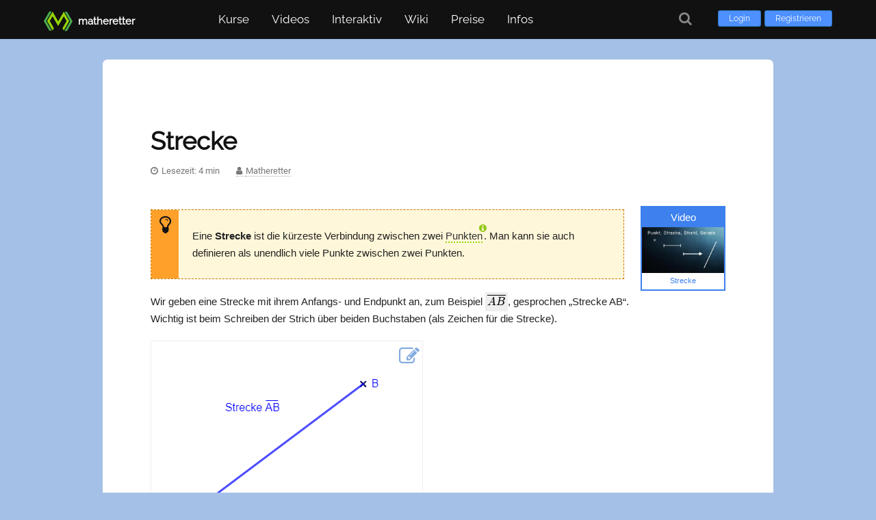

--- FILE ---
content_type: text/html; charset=UTF-8
request_url: https://www.matheretter.de/wiki/strecke
body_size: 3549
content:
<!DOCTYPE html>
<html lang="de">
	<head>
		<meta charset="utf-8">
		<meta name="viewport" content="width=device-width, initial-scale=1">
		<meta name="description" content="Geometrie: Wissen zur Strecke.">
		<meta name="author" content="Matheretter">
		<meta name="robots" content="index,follow">

		<title>Strecke - Matheretter</title>

		<link rel="canonical" href="https://www.matheretter.de/wiki/strecke">

		
		<link rel="apple-touch-icon" sizes="180x180" href="/img/favicons/apple-touch-icon.png">
		<link rel="icon" type="image/png" sizes="32x32" href="/img/favicons/favicon-32x32.png">
		<link rel="icon" type="image/png" sizes="16x16" href="/img/favicons/favicon-16x16.png">
		<link rel="manifest" href="/img/favicons/site.webmanifest">
		<link rel="mask-icon" href="/img/favicons/safari-pinned-tab.svg" color="#5bbad5">
		<link rel="shortcut icon" href="/img/favicons/favicon.ico">
		<meta name="msapplication-TileColor" content="#da532c">
		<meta name="msapplication-config" content="/img/favicons/browserconfig.xml">
		<meta name="theme-color" content="#ffffff">
	
		<link href="/fonts/font-awesome.min.css" rel="stylesheet">
		<script src="/js/jquery/3.5.1/jquery.min.js"></script>
		<link rel="preload" href="/fonts/raleway-v17-latin-regular.woff2" as="font" crossorigin="anonymous">
	
	<link href="/css/styles.min.css?v=1.1173" rel="stylesheet" media="all">
	<script src="/js/matheretter.min.js?v=1.1173"></script>

		
	</head>

	<body class="page-wiki-strecke wipage parentid-455 isvisitor" id="pageid-1942">

		<header>
			
	<div id="header-wrapper">
		<div id="header">
		
			<a class="logolink" href="/" aria-hidden="true">
				<img src="/img/logo/logo.svg" alt="Logo">
				<div class="logolabel">
					<p>matheretter</p>
				</div>
			</a>


			<div class="loginHold">
				<a class="loginButton" href="/login?to=wiki%2Fstrecke">Login</a>
				<a class="loginButton" href="/user/register">Registrieren</a>
			</div>
	
			<button class="hamburger hamburger--squeeze mainmenu-toggle visible-mobile" type="button" aria-label="Öffne Menü">
				<span class="hamburger-box">
					<span class="hamburger-inner"></span>
				</span>
			</button>

			<div id="menu">

				<nav class="nav-menu">
					<ul id="nav">

						<li class="menu-courses">
							<a href="/kurse" aria-haspopup="true">Kurse</a>
							
		<ul>
			<li>
				<a href="/kurse">Grundkurse</a>
			</li>
			<li>
				<a href="/kora">Kompetenzraster</a>
			</li>
			
		</ul>

						</li>
						
						<li class="menu-videos">
							<a href="/mathe-videos" aria-haspopup="true">Videos</a>
							<ul>
								<li>
									<a href="/mathe-videos">Alle Videos</a>
								</li>
								<li>
									<a href="/kapitel">Kapitel finden</a>
								</li>
							</ul>
						</li>

						<li class="menu-interaktiv">
							<a role="button" aria-haspopup="true">Interaktiv</a>
							<ul>
								<li class="menu-rechner">
									<a href="/rechner">Rechner</a>
								</li>
								<li class="menu-programme">
									<a href="/mathe-programme">Lernprogramme</a>
								</li>
								<li class="menu-tests">
									<a href="/lerncheck">Lernchecks</a>
								</li>
								<li class="menu-aufgaben">
									<a href="/ab">Arbeitsblätter</a>
								</li>
							</ul>
						</li>

						<li class="menu-wiki">
							<a href="/wiki" aria-haspopup="true">Wiki</a>
							<ul>
								<li>
									<a href="/wiki">Nach Themen</a>
								</li>
								<li>
									<a href="/wiki/alphabetisch">Alphabetisch</a>
								</li>
							</ul>
						</li>

					<li class="menu-premium">
						<a href="/preise">Preise</a>
					</li>
		
						<li class="menu-infos">
							<a role="button" aria-haspopup="true">Infos</a>
							<ul>
								<li><a href="/about">Über Matheretter</a></li>
								<li><a href="/tutorial">Lernen mit Matheretter</a></li>
								
								
								
								<li><a href="/kontakt">Kontakt</a></li>
							</ul>
						</li>

					</ul>
				</nav>
			</div>

	<a class="search-button tooltipN" title="Suche" href="/suche" aria-label="Suche"><i class="fa fa-search fa-lg" aria-hidden="true"></i></a>

	</div>

	</div>

		</header>

		<div id="outer-wrapper">
			<div id="main-content">

				

				<article itemscope itemtype="https://schema.org/Article">
					
					
	<h1 class="post-title">
		<a itemprop="url" href="/wiki/strecke"><span itemprop="headline">Strecke</span></a>
	</h1>


					<div class="contentwrap wikipage">

						
						
						
		<p class="article-metas">
			<span id="readingtime" class="tooltipN" title="Geschätzte Lesezeit ist 4 Minuten">Lesezeit: 4 min</span>
			<span itemprop="author" itemscope itemtype="https://schema.org/Person"><span class="author-wrap tooltipN" title="Autor des Artikels"><a itemprop="url" href="https://www.matheretter.de/" class="author"><span itemprop="name">Matheretter</span></a></span></span>
			
		</p>


						

						<div itemprop="articleBody">
							
							
	<div class="mediabox-wrap floatright qr-video-wrap tooltipS" title="Video aufrufen: Strecke">
		<a class="videopop" href="https://www.matheretter.de/do/videoplayer?id=80&t=117" target="_blank" data-src="https://www.matheretter.de/do/videoplayer?id=80&t=117">
			<div class="qr-boxheader">Video</div>
			<img class="qr-videoimg" src="/videos/thumbs/small/80.jpg" alt="Video aufrufen">
			<div class="qrcode-link">
				<span class="qrcodeimage" data-url="https://www.matheretter.de/do/videoplayer?id=80&t=117"></span>
				<span class="qrcode-caption">
					Strecke 
				</span>
			</div>
			<span class="mediabox-caption">
				Strecke 
			</span>


	
		</a>
	</div>


<div class="emph">
	<p>
		Eine <b>Strecke</b> ist die kürzeste Verbindung zwischen zwei <a class="popit" data-pop="punkte">Punkten</a>. 
		Man kann sie auch definieren als unendlich viele Punkte zwischen zwei Punkten. 
	</p>
</div>

<p>
	Wir geben eine Strecke mit ihrem Anfangs- und Endpunkt an, zum Beispiel <mark>\( \overline{AB} \)</mark>, gesprochen „Strecke AB“. 
	Wichtig ist beim Schreiben der Strich über beiden Buchstaben (als Zeichen für die Strecke). 
</p>


	<div class="geodrawing-wrap">
		<div class="geodrawing">
			<img src="/img/wiki/strecke.png" alt="Strecke (Geometrie)" >
			<a href="/rechner/geozeichner?draw=punkt(-1%7C-0.5%20%22A%22)%7B00F%7D%7B1%7D%0Apunkt(1%7C1%20%22B%22)%7B00F%7D%7B1%7D%0Astrecke(-1%7C-0.5%201%7C1)%0Atext(-0.7%7C0.7%20%22Strecke%20AB%22)%7B00F%7D%7B1%7D%0Atext(-0.2%7C0.85%20%22__%22)%7B00F%7D%7B1%7D&scale=2&coord=0&alpha=0.7" 
				title="Grafik bearbeiten" class="tooltip" target="_blank">
				<i class="fa fa-pencil-square-o fa-2x" aria-hidden="true"></i>
			</a>
		</div>
		
	</div>


<p>
	Oder wir benennen eine Strecke mit einem kleinen Buchstaben wie zum Beispiel <mark>a</mark>. 
	Diesen schreiben wir an sie heran. 
</p>


<h2 id="lange">
	Länge einer Strecke berechnen
</h2>

<p>
	Mit Hilfe eines <a class="popit" data-pop="koordinatensysteme">Koordinatensystems</a> und der Koordinaten der beiden Streckenpunkte 
	können wir die Streckenlänge berechnen.
</p>
<p>
	Wir benötigen hierzu die Abstände der Punkte in der Breite, also <mark>x</mark>, und in der Höhe, also <mark>y</mark>. 
	Zudem benötigen wir den <a class="popit" data-pop="satz-des-pythagoras">Satz des Pythagoras</a>.
</p>

<p>
	Haben wir den Punkt <mark>A(1|0)</mark> und den Punkt <mark>B(4|2)</mark> und wollen die Strecke <mark><span style="text-decoration: overline;">AB</span></mark> wissen, 
	dann berechnen wir mit der Formel vom Satz des Pythagoras wie folgt:
</p>
<p>
	<mark class="break">
	\(
		c^2 = a^2 + b^2
		\\
		(\text{Strecke c})^2 = (\text{Abstand x})^2 + (\text{Abstand y})^2
		\\
		c^2 = (4 - 1)^2 + (2 - 0)^2
		\\
		c^2 = {3}^2 + {2}^2
		\\
		c^2 = 9 + 4
		\\
		c^2 = 13
		\\
		c = \sqrt{13}
		\\
		c ≈ 3,606 \text{ cm}
	\)
	</mark>
</p>

<p>
	Das heißt, unsere Strecke ist rund <mark>3,606 cm</mark> lang.
</p>

<p>
	Die Abbildung zur Berechnung: 
</p>


	<div class="geodrawing-wrap">
		<div class="geodrawing">
			<img src="/img/wiki/strecke-langenberechnung.png" alt="Strecke Abstände für Längenberechnung" >
			<a href="/rechner/geozeichner?draw=punkt(1%7C0)%7B00F%7D%7B1%7D%0Atext(0.7%7C-0.2%20%22A%22)%7B00F%7D%7B1%7D%0Apunkt(4%7C2)%7B00F%7D%0Atext(4.15%7C2.15%20%22B%22)%7B00F%7D%0Astrecke(1%7C0%204%7C2)%0Astrecke(1%7C0%204%7C0)%7B0A0%7D%23%0Astrecke(4%7C0%204%7C2)%7BF33%7D%23%0Atext(2.1%7C0.2%20%22Abstand%20x%22)%7B0A0%7D%250.9%25%0Atext(4.1%7C0.95%20%22Abstand%20y%22)%7BF33%7D%250.9%25&scale=4&alpha=1" 
				title="Grafik bearbeiten" class="tooltip" target="_blank">
				<i class="fa fa-pencil-square-o fa-2x" aria-hidden="true"></i>
			</a>
		</div>
		
	</div>


<p>
	Der Abstand <mark>x</mark> ist <mark>Δx = 4 - 1 = <span style="color:#090;">3</span></mark> und 
	der Abstand <mark>y</mark> ist <mark>Δy = 2 - 0 = <span style="color:#F33;">2</span></mark>.
</p>

<p>
	Daher mit dem Satz des Pythagoras: 
</p>
<p>
	<mark>\( c^2 = { \color{#090}{3} }^2 + { \color{#F33}{2} }^2 \)</mark>
</p>
<p>
	Und ausgerechnet:
</p>
<p>
	<mark class="break">
		\(
		c^2 = {3}^2 + {2}^2
		\\
		c^2 = 9 + 4
		\\
		c^2 = 13
		\\
		c = \sqrt{13}
		\\
		\color{#00F}{ c ≈ 3,606 \text{ cm} }
		\)
	</mark>
</p>

<p>
	Wie oben bereits gezeigt.
</p>
							
							<meta itemprop="image" content="/img/thumbs/wiki-strecke.jpg">
							
						</div>
						
						

						
						
						

					</div>

				</article>

				
				<div class="nextchapter-wrap"> 
						<nav>
							<a class="lesson-next" href="/wiki/strahl" rel="next">
								<span>Nächstes Kapitel:</span>
								<span>Strahl (Halbgerade)</span>
							</a>
					</nav>
				</div>
				<br>
			
			<div class="navlist-btm-wrap">
				<h2>
					Kapitelübersicht:
				</h2>
				<ol class="navlist-btm">
					<li><a href="/wiki/punkt">Punkt</a></li><li><a href="/wiki/strecke" class="isrecent">Strecke</a></li><li><a href="/wiki/strahl">Strahl (Halbgerade)</a></li><li><a href="/wiki/gerade">Gerade</a></li><li><a href="/wiki/geradenabschnitt">Geradenabschnitt</a></li><li><a href="/wiki/skizze-anfertigen">Skizze anfertigen</a></li><li><a href="/wiki/geometrische-skizzen">Geometrische Skizzen</a></li><li><a href="/wiki/parallel-senkrecht">Parallele und senkrechte Geraden/Strecken</a></li><li><a href="/wiki/zeichnen-punkt-strecke-gerade">Zeichnen von Punkten, Strecken und Geraden</a></li><li><a href="/wiki/zeichnen-strahl">Zeichnen von Strahlen</a></li><li><a href="/wiki/zeichnen-parallel-senkrecht">Zeichnen von parallelen und senkrechten Geraden/Strecken</a></li><li><a href="/wiki/rechte-winkel-figuren">Rechte Winkel in Figuren</a></li><li><a href="/wiki/abstand-punkt-gerade-messen">Abstand eines Punktes zu einer Geraden messen</a></li><li><a href="/wiki/abstand-parallelen-messen">Abstand zwischen Parallelen messen</a></li><li><a href="/wiki/hohen-dreieck-zeichnen">Höhen im Dreieck einzeichnen</a></li><li><a href="/wiki/radius">Radius</a></li><li><a href="/wiki/durchmesser">Durchmesser</a></li><li><a href="/wiki/kreis-zeichnen">Kreis zeichnen</a></li><li><a href="/wiki/geodreieck">Geodreieck</a></li>
				</ol>
			</div>

				
				
<div class="siblinglist-wrap wikinav">
	<ul class="siblinglisthead">
		<li class="listheading sidebar-empty" data-url="/cache/cache-wiki-sidebar">
			<input id="wikiquicksearch" type="search" placeholder="Suche im Wiki …" aria-label="Suche im Wiki">
		</li>
	</ul>
</div>


				<div style="clear:both;"></div>

			</div> <!-- main-content -->
		</div> <!-- outer-wrapper -->

		
	<footer>
		<div id="footerbar-wrap">
			<div id="footerbar">

				<div id="credits">
					<p>
						<a href="/agb">AGB</a>
						<a href="/datenschutz">Datenschutz</a> 
						<a href="/faq">FAQ</a> 
						<a href="/impressum">Impressum</a> 
						<a href="/kontakt">Kontakt</a> 
						<a href="/about">Über uns</a> 
					</p>

					<p class="endnotice">
						Made with ❤ by Matheretter
					</p>

				</div>
			</div>
		</div>

		<p class="mrcopyright-print">
			Made with ❤ by Matheretter
		</p>
	</footer>

	<div id="return-to-top"></div>
	

		

	</body>
</html>